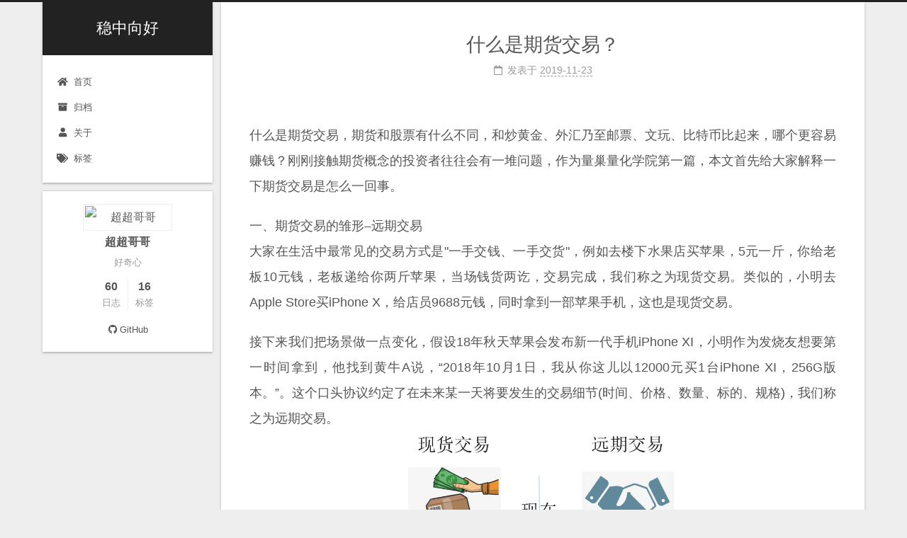

--- FILE ---
content_type: text/html; charset=utf-8
request_url: https://chaochaogege.com/2019/11/23/31/
body_size: 7904
content:
<!DOCTYPE html><html lang="zh-CN"><head>
  <meta charset="UTF-8">
<meta name="viewport" content="width=device-width, initial-scale=1, maximum-scale=2">
<meta name="theme-color" content="#222">
<meta name="generator" content="Hexo 6.3.0">
  <link rel="apple-touch-icon" sizes="180x180" href="/favicon.ico">
  <link rel="icon" type="image/png" sizes="32x32" href="/favicon.ico">
  <link rel="icon" type="image/png" sizes="16x16" href="/favicon.ico">
  <link rel="mask-icon" href="/favicon.ico" color="#222">

<link rel="stylesheet" href="/css/main.css">


<link rel="stylesheet" href="/lib/font-awesome/css/all.min.css">
  <link rel="stylesheet" href="//cdn.jsdelivr.net/gh/fancyapps/fancybox@3/dist/jquery.fancybox.min.css">



  <meta name="description" content="什么是期货交易，期货和股票有什么不同，和炒黄金、外汇乃至邮票、文玩、比特币比起来，哪个更容易赚钱？刚刚接触期货概念的投资者往往会有一堆问题，作为量巢量化学院第一篇，本文首先给大家解释一下期货交易是怎么一回事。 一、期货交易的雏形–远期交易 大家在生活中最常见的交易方式是&quot;一手交钱、一手交货&quot;，例如去楼下水果店买苹果，5元一斤，你给老板10元钱，老板递给你两斤苹果，当场钱货两讫，">
<meta property="og:type" content="article">
<meta property="og:title" content="什么是期货交易？">
<meta property="og:url" content="http://www.chaochaogege.com/2019/11/23/31/index.html">
<meta property="og:site_name" content="稳中向好">
<meta property="og:description" content="什么是期货交易，期货和股票有什么不同，和炒黄金、外汇乃至邮票、文玩、比特币比起来，哪个更容易赚钱？刚刚接触期货概念的投资者往往会有一堆问题，作为量巢量化学院第一篇，本文首先给大家解释一下期货交易是怎么一回事。 一、期货交易的雏形–远期交易 大家在生活中最常见的交易方式是&quot;一手交钱、一手交货&quot;，例如去楼下水果店买苹果，5元一斤，你给老板10元钱，老板递给你两斤苹果，当场钱货两讫，">
<meta property="og:locale" content="zh_CN">
<meta property="og:image" content="https://user-images.githubusercontent.com/24750337/69477228-ab104780-0e1e-11ea-9f34-1aefdc421841.png">
<meta property="og:image" content="https://user-images.githubusercontent.com/24750337/69477236-b82d3680-0e1e-11ea-85d0-1f348f5de51f.png">
<meta property="og:image" content="https://user-images.githubusercontent.com/24750337/69477242-c4b18f00-0e1e-11ea-9d60-6c846c6ac0c5.png">
<meta property="article:published_time" content="2019-11-23T00:00:00.000Z">
<meta property="article:modified_time" content="2019-11-23T00:00:00.000Z">
<meta property="article:author" content="超超哥哥">
<meta property="article:tag" content="转载">
<meta name="twitter:card" content="summary">
<meta name="twitter:image" content="https://user-images.githubusercontent.com/24750337/69477228-ab104780-0e1e-11ea-9f34-1aefdc421841.png">

<link rel="canonical" href="http://www.chaochaogege.com/2019/11/23/31/">




  <title>什么是期货交易？ | 稳中向好</title>
  






  <noscript>
  <style>
  .use-motion .brand,
  .use-motion .menu-item,
  .sidebar-inner,
  .use-motion .post-block,
  .use-motion .pagination,
  .use-motion .comments,
  .use-motion .post-header,
  .use-motion .post-body,
  .use-motion .collection-header { opacity: initial; }

  .use-motion .site-title,
  .use-motion .site-subtitle {
    opacity: initial;
    top: initial;
  }

  .use-motion .logo-line-before i { left: initial; }
  .use-motion .logo-line-after i { right: initial; }
  </style>
</noscript>

</head>

<body itemscope="" itemtype="http://schema.org/WebPage">
  <div class="container">
    <div class="headband"></div>

    <header class="header" itemscope="" itemtype="http://schema.org/WPHeader">
      <div class="header-inner"><div class="site-brand-container">
  <div class="site-nav-toggle">
    <div class="toggle" aria-label="切换导航栏">
      <span class="toggle-line toggle-line-first"></span>
      <span class="toggle-line toggle-line-middle"></span>
      <span class="toggle-line toggle-line-last"></span>
    </div>
  </div>

  <div class="site-meta">

    <a href="/" class="brand" rel="start">
      <span class="logo-line-before"><i></i></span>
      <h1 class="site-title">稳中向好</h1>
      <span class="logo-line-after"><i></i></span>
    </a>
  </div>

  <div class="site-nav-right">
    <div class="toggle popup-trigger">
    </div>
  </div>
</div>




<nav class="site-nav">
  <ul id="menu" class="main-menu menu">
        <li class="menu-item menu-item-home">

    <a href="/" rel="section"><i class="fa fa-home fa-fw"></i>首页</a>

  </li>
        <li class="menu-item menu-item-archives">

    <a href="/archives/" rel="section"><i class="fa fa-archive fa-fw"></i>归档</a>

  </li>
        <li class="menu-item menu-item-about">

    <a href="/about/" rel="section"><i class="fa fa-user fa-fw"></i>关于</a>

  </li>
        <li class="menu-item menu-item-tags">

    <a href="/tags/" rel="section"><i class="fa fa-tags fa-fw"></i>标签</a>

  </li>
  </ul>
</nav>




</div>
    </header>

    
  <div class="back-to-top">
    <i class="fa fa-arrow-up"></i>
    <span>0%</span>
  </div>


    <main class="main">
      <div class="main-inner">
        <div class="content-wrap">
          

          <div class="content post posts-expand">
            

    
  
  
  <article itemscope="" itemtype="http://schema.org/Article" class="post-block" lang="zh-CN">
    <link itemprop="mainEntityOfPage" href="http://www.chaochaogege.com/2019/11/23/31/">

    <span hidden="" itemprop="author" itemscope="" itemtype="http://schema.org/Person">
      <meta itemprop="image" content="/favicon.ico">
      <meta itemprop="name" content="超超哥哥">
      <meta itemprop="description" content="好奇心">
    </span>

    <span hidden="" itemprop="publisher" itemscope="" itemtype="http://schema.org/Organization">
      <meta itemprop="name" content="稳中向好">
    </span>
      <header class="post-header">
        <h1 class="post-title" itemprop="name headline">
          什么是期货交易？
        </h1>

        <div class="post-meta">
            <span class="post-meta-item">
              <span class="post-meta-item-icon">
                <i class="far fa-calendar"></i>
              </span>
              <span class="post-meta-item-text">发表于</span>

              <time title="创建时间：2019-11-23 00:00:00" itemprop="dateCreated datePublished" datetime="2019-11-23T00:00:00+00:00">2019-11-23</time>
            </span>

          

        </div>
      </header>

    
    
    
    <div class="post-body" itemprop="articleBody">

      
        <p>什么是期货交易，期货和股票有什么不同，和炒黄金、外汇乃至邮票、文玩、比特币比起来，哪个更容易赚钱？刚刚接触期货概念的投资者往往会有一堆问题，作为量巢量化学院第一篇，本文首先给大家解释一下期货交易是怎么一回事。</p>
<p>一、期货交易的雏形–远期交易<br>
大家在生活中最常见的交易方式是"一手交钱、一手交货"，例如去楼下水果店买苹果，5元一斤，你给老板10元钱，老板递给你两斤苹果，当场钱货两讫，交易完成，我们称之为现货交易。类似的，小明去Apple Store买iPhone X，给店员9688元钱，同时拿到一部苹果手机，这也是现货交易。</p>
<p>接下来我们把场景做一点变化，假设18年秋天苹果会发布新一代手机iPhone XI，小明作为发烧友想要第一时间拿到，他找到黄牛A说，“2018年10月1日，我从你这儿以12000元买1台iPhone XI，256G版本。”。这个口头协议约定了在未来某一天将要发生的交易细节(时间、价格、数量、标的、规格)，我们称之为远期交易。<br>
<a class="fancybox fancybox.image" href="https://user-images.githubusercontent.com/24750337/69477228-ab104780-0e1e-11ea-9f34-1aefdc421841.png" itemscope="" itemtype="http://schema.org/ImageObject" itemprop="url" data-fancybox="default" rel="default"><img src="https://user-images.githubusercontent.com/24750337/69477228-ab104780-0e1e-11ea-9f34-1aefdc421841.png" alt="" style="max-width: 400px;width: 100%;"></a></p>
<p>知道了什么是远期交易，就离期货交易只有一步之遥了，不过我们先在这停顿，想一想远期交易的意义是什么，这种交易需求是如何产生的，以及人们可以用这种交易方式达到什么目的。在上面的例子中，小明在3月份与黄牛A达成了一致，之后半年便可以不再操心这件事，10月1日肯定能买到手机；而黄牛A在3月份与小明握手之后，也确定了10月1日一定能卖出手机。等真正到了10月，Tim Cook发布新一代iPhone手机后，可能加入了非常划时代的新功能，引发抢购热潮，造成供不应求，黑市上价格炒到2万，则小明高高兴兴地按照规定价格12000元从黄牛A那里买来后者通宵排队七天拿到的手机；另一种可能则是富士康大量招工，提高生产效率，供货充足，则黄牛轻轻松松以不到万元的价格从Apple官方店购入，出门转手加价至12000给小明接盘。</p>
<p>回到苹果的例子，果汁生产商在三月份做年度计划时，知道自己今年需要采购苹果作为生产原料，但是如果现在立刻购买所需的全部苹果，则需要付出资金，操心仓储，并且到下半年生产时苹果也不够新鲜，更为合理的采购时机应该是等秋天苹果丰收时进行，但由于无法预测那个时候的苹果价格，故而没法准确地为其果汁产品进行定价，定价高了导致滞销，定价低了会造成亏损。因此，厂家找到果农甲，签订远期交易合同，约定好将在10月份以600元一吨的价格买入100吨苹果，并且依据这个原材料成本来安排年度的生产计划，产品定价乃至市场营销策略，使得整个商业流程能可控的执行。另一方面，从果农甲的角度来看，他很难预测今年是风调雨顺还是会发生自然灾害，也无法判断市场的供求关系，苹果到九月份是畅销还是滞销，价格是高涨还是低落，而在三月份就提前签订合同售出10月份的苹果，帮他确定了这笔交易，保证了6万元的收入。</p>
<p>等真正到了10月，如果苹果市场价格达到700元一吨，则果汁生产商由于之前明智的决定而降低了自己的成本价格；若苹果价格回落至500元一吨，则果农甲能够以高于市场价格100元的水平达成交易，获得更多利润。同时我们也应该认识到，果汁生产商虽然每吨损失了100元，但其在三月份的所有生产销售和市场行为都是围绕600元的材料成本进行规划与执行的，并非突然蒙受损失而被打个措手不及。</p>
<p>小结一下，远期交易这种方式，让买卖双方能够提前确立日后的一笔交易，同时也锁定了交易的价格，明确了成本或收入，消弭了未来一段时间由价格波动所带来的不确定性，降低了价格可能向不利方向变化所带来的未知风险，同时也让渡了价格可能向有利方向变化所带来的潜在收益。</p>
<p>二、远期交易的难点<br>
之前的例子之中，还存在一个漏洞，如何保证交易双方都能诚实守信的按照事先的约定完成交易，即使该交易对自己是不利的？在苹果的例子中，假设10月份价格回落到500元，如何保证厂商仍旧以600元从果农甲手中购买，而不是翻脸不认账，自行在市场上以500元的价格交易？有的读者可能想到了让厂商在三月份就每吨交出100元预付款，但如果价格最终不是500而是400，即使提前交了100*100计一万元押金，果汁厂商仍然有充分的理由放弃这笔押金，执意毁约，以比事先合约价便宜200的水平从市场购买。并且，缴纳押金只对厂商做出了一定程度的约束，当市价高于600元时，果农甲作为买方很可能毁约–甚至揣着果汁厂商预付的押金携款而逃。</p>
<p>因此，一般的远期交易，双方都会在合同执行方式上加入各种约束机制，缴纳预付款、质押品，引入第三方金融机构、法务机构，增大双方的违约成本，想方设法保证交易能够执行。厂商要找果农甲、果农乙、果农丙逐一商讨交货日期、价格、方式以及各项保证交易实施的条款方案，最终确定合适的供货商；果农甲也面临着与厂商A、B、C进行谈判，挑选自己认为合理的远期交易合同条款细节，饶是如此，最终仍然免不了出现违约，双方对簿公堂或者一拍两散的情况发生，即使交易成功，到19年继续签订新合同时，这些条款又需要重新逐项商议和调整，达成交易所需的人力和经济成本都颇高。<br>
<a class="fancybox fancybox.image" href="https://user-images.githubusercontent.com/24750337/69477236-b82d3680-0e1e-11ea-85d0-1f348f5de51f.png" itemscope="" itemtype="http://schema.org/ImageObject" itemprop="url" data-fancybox="default" rel="default"><img src="https://user-images.githubusercontent.com/24750337/69477236-b82d3680-0e1e-11ea-85d0-1f348f5de51f.png" alt="" style="max-width: 400px;width: 100%;"></a></p>
<p>三、期货交易<br>
远期交易这种交易形式需求旺盛，意义明显，于是人们在长期的贸易实践中逐步总结出了可行的实施方式，为交易频繁、供需双方参与数量足够大的交易标的物，设定了规范交易流程和交易场所，买卖双方不用再找到对方进行冗长的谈判，商议签订复杂的、定制化的合同条款，而是直接使用被大家认可的标准合约进行交易。</p>
<p>中国的期货交易所共有四个，即：</p>
<p>上海期货交易所，主要交易品种是铜铝铅锌等金属原材料，也有天然油、橡胶、沥青等化工品<br>
郑州商品交易所，主要交易品种是小麦棉花白糖等农产品，之前提到的苹果也在17年正式成为郑商所支持的交易品种。PS: 上文提到的iPhone并不是真正的期货品种……<br>
大连商品交易所，主要交易品种有玉米大豆鸡蛋等农产品，也有聚乙烯、焦炭、焦煤等化工品<br>
中国金融期货交易所，主要交易品种为沪深300股指和5年国债期货等金融衍生品</p>
<p>期货交易所作为国家批准设立并监管运行的交易场所，制定了各个具体期货交易品种的合约规范、交易费率和交易方式。下面仍以买卖苹果为例，详细介绍交易流程，其中保证金的收取和盈亏的结算机制很好的保障了双方持有期货合约所应该履行的义务及享受的权利：</p>
<p>0). 假设果汁厂商进行期货交易的账户初始资金为10000元。</p>
<p>1). 3月1日，果汁厂商看到10月交货的苹果期货合约(代码：AP810，AP是apple的缩写，810表示18年10月份交货)价格为6000元/手(一手是10吨)，于是下单买入10手该合约；另一方面，有一个对手(例如果农甲)选择了以6000元/手的价格卖出10手该合约。交易所会撮合这两个价格匹配，一买一卖的报价，产生成交，并冻结双方各7%的保证金，即双方为这笔交易各付出了6000<em>10</em>7%，计4200元，作为约束他们执行交易的保证金，通俗的说就是押金。</p>
<p>2). 3月2日，假设AP810的价格上涨至7000元/手(实际交易有涨跌停限制，一天的价格波动不会这么大)，交易所在日终结算时，会计算出买入苹果合约的果汁厂商每手合约相较昨天的6000元/手，获利1000元，10手共计10000元，并结算至其账户；相应的，果农甲则由于每手亏损1000元，而被扣除共10000元。同时，根据新的结算价7000元/手，冻结资金应为4900元(真实交易里冻结资金是在盘中实时计算的，而非盘后结算)，此时果汁厂商的可用资金为15100元。</p>
<p>3). 3月3日，假设AP810的价格下跌至5500元/手，交易所在日终结算时，会判定果汁厂商所持有的合约相较于昨天的7000元/手，亏损1500元，10手共计扣除15000元，剩余5000元，并且冻结资金被调整至5500<em>10</em>7%，即3850元，可用资金所剩不多，只有1150元。这时期货经纪公司便会通知果汁厂商，要求其追加资金，否则将会强制卖出其持有的10手合约。顺便说一句，这种要求合约持有者追加资金以保证自己有足够余额作为保证金(Margin)的通知一般是以打电话形式执行的，凯文·史派西在2011年主演的影片《Margin Call》便展现了金融交易的紧张刺激。</p>
<p>4). 3月4日，果汁厂商依照要求追加转入10000元资金，而AP810继续下跌至5000元/手，日终结算时，每手较昨天又亏损500元，共计5000元，总资金变动至10000元，其中冻结部分3500元，可用资金6500元。</p>
<p><a class="fancybox fancybox.image" href="https://user-images.githubusercontent.com/24750337/69477242-c4b18f00-0e1e-11ea-9d60-6c846c6ac0c5.png" itemscope="" itemtype="http://schema.org/ImageObject" itemprop="url" data-fancybox="default" rel="default"><img src="https://user-images.githubusercontent.com/24750337/69477242-c4b18f00-0e1e-11ea-9d60-6c846c6ac0c5.png" alt="" style="max-width: 400px;width: 100%;"></a></p>
<p>由上表可见，随着AP810合约价格的变动，期货交易所每天都会重新计算买方和卖方的账户余额，赚钱和亏钱当天就反应在账户数字之中，而不像股票那样等到卖出时才进行计算，这种结算方式就叫做每日无负债结算制度。由于价格波动引起的盈亏及时地反应在双方的账户余额中，因此双方没有了违约的动机。每天结算时，如果当天价格高于昨天，对于果汁厂商而言，日终时交易所已经把价差带来的盈利结算至账户，果农由价差导致的亏损也被交易所扣除。</p>
<p>读者可以直接理解为由于价格上涨，交易所仲裁果农支付给了果汁厂商这笔价差，这样一来，即使果农违不肯交出或者交不出苹果，果汁厂商已经拿到了价差，自己去市场上买也不会蒙受损失。反之，若当天价格低于昨天，则可以认为交易所会让果汁厂商支付价差给果农，如是，即使果汁厂商反悔不买了，果农已经拿到价差，手上的苹果买给市场其它买家也不吃亏。</p>
<p>因此双方所持有的合约，虽然价格一直在发生波动，但是交易所在其中调节计算，始终保持着两者在3月1号达成一致的6000元/手这一约定所应有的盈亏，而无法通过违约行为获利。随着时间的流逝，双方期货投资账户的余额依照着苹果期货合约价格的变动而变化着，持有该期货合约至10月份的交货日(标准术语叫交割日)，交易所将完成最终的实物交割，果农将苹果存入交易所指定仓库，厂商按当日交割价格付款，并获得相应数量的苹果仓库提货单，交易完成。</p>
<p>四、总结<br>
相信通过前面数个例子的解释，大家对于相关概念有了一个大致的认识。这里再贴一段教科书般的定义，以求对期货合约这一概念有更加完备和精准的了解："远期合约和期货合约都是交易双方约定在未来某一特定时间、以某一特定价格、买卖某一特定数量和质量资产的交易形式。期货合约是期货交易所制定的标准化合约，对合约到期日及其买卖的资产的种类、数量、质量作出了统一规定。”</p>
<p>因此，对于交易所支持的标准化期货合约品种，交易参与者可以预先确定在未来某一时刻希望达成的交易，从而提前锁定交易价格，降低今后价格波动可能带来的风险。而期货交易所制定的交易规则，如合约定义、保证金结算制度、交割流程等，保证了这种远期交易能够以较小的成本达成。</p>
<blockquote>
<p>什么是期货 (Futures)？ - 肖洋的回答 - 知乎</p>
<p><a target="_blank" rel="noopener" href="https://www.zhihu.com/question/23512883/answer/335943570">https://www.zhihu.com/question/23512883/answer/335943570</a></p>
</blockquote>

    </div>

    
    
    

      <footer class="post-footer">
          <div class="post-tags">
              <a href="/tags/%E8%BD%AC%E8%BD%BD/" rel="tag"># 转载</a>
          </div>

        


        
    <div class="post-nav">
      <div class="post-nav-item">
    <a href="/2019/11/19/30/" rel="prev" title="南海问题背后的经济博弈">
      <i class="fa fa-chevron-left"></i> 南海问题背后的经济博弈
    </a></div>
      <div class="post-nav-item">
    <a href="/2020/02/28/32/" rel="next" title="ABI（Application Binary Interface）是什么？">
      ABI（Application Binary Interface）是什么？ <i class="fa fa-chevron-right"></i>
    </a></div>
    </div>
      </footer>
    
  </article>
  
  
  



          </div>
          



        </div>
          
  
  <div class="toggle sidebar-toggle">
    <span class="toggle-line toggle-line-first"></span>
    <span class="toggle-line toggle-line-middle"></span>
    <span class="toggle-line toggle-line-last"></span>
  </div>

  <aside class="sidebar" style="margin-top: 267px;">
    <div class="sidebar-inner affix-top">

      <ul class="sidebar-nav" style="display: none;">
        <li class="sidebar-nav-toc">
          文章目录
        </li>
        <li class="sidebar-nav-overview sidebar-nav-active">
          站点概览
        </li>
      </ul>

      <!--noindex-->
      <div class="post-toc-wrap sidebar-panel" style="opacity: 0; max-height: 680px;">
      </div>
      <!--/noindex-->

      <div class="site-overview-wrap sidebar-panel sidebar-panel-active" style="max-height: 680px; opacity: 1;">
        <div class="site-author motion-element" itemprop="author" itemscope="" itemtype="http://schema.org/Person">
    <img class="site-author-image" itemprop="image" alt="超超哥哥" src="/favicon.ico">
  <p class="site-author-name" itemprop="name">超超哥哥</p>
  <div class="site-description" itemprop="description">好奇心</div>
</div>
<div class="site-state-wrap motion-element">
  <nav class="site-state">
      <div class="site-state-item site-state-posts">
          <a href="/archives/">
        
          <span class="site-state-item-count">60</span>
          <span class="site-state-item-name">日志</span>
        </a>
      </div>
      <div class="site-state-item site-state-tags">
            <a href="/tags/">
          
        <span class="site-state-item-count">16</span>
        <span class="site-state-item-name">标签</span></a>
      </div>
  </nav>
</div>
  <div class="links-of-author motion-element">
      <span class="links-of-author-item">
        <a href="https://github.com/taikulawo" title="GitHub → https://github.com/taikulawo" rel="noopener" target="_blank"><i class="fab fa-github fa-fw"></i>GitHub</a>
      </span>
  </div>



      </div>

    </div>
  </aside>
  <div id="sidebar-dimmer"></div>


      </div>
    </main>

    <footer class="footer">
      <div class="footer-inner">
        

        

<div class="copyright">
  
  © 
  <span itemprop="copyrightYear">2024</span>
  <span class="with-love">
    <i class="fa fa-heart"></i>
  </span>
  <span class="author" itemprop="copyrightHolder">超超哥哥</span>
</div>

        








      </div>
    </footer>
  </div>

  
  
  
  












  















  

  



</body></html>